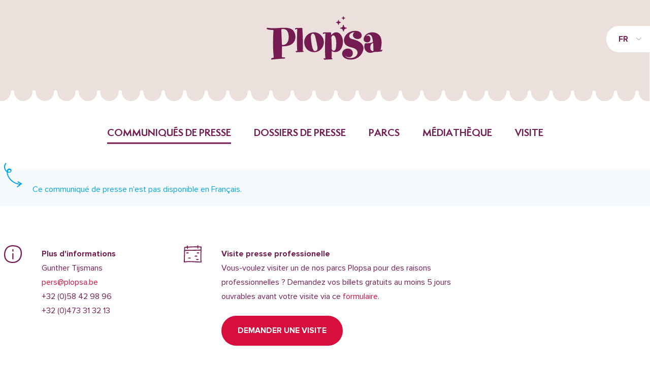

--- FILE ---
content_type: text/html; charset=UTF-8
request_url: https://plopsanews.com/fr/communiques-de-presse/plopsa-breekt-2-records-tijdens-kerstvakantie
body_size: 17273
content:
<!DOCTYPE html>
<html lang="fr">
<head>
    <meta charset="utf-8">
    <meta name="viewport" content="width=device-width, initial-scale=1">

    <meta property="og:site_name" content="Plopsa News" />
    <meta property="og:type" content="website" />
    <meta property="og:url" content="https://plopsanews.com/fr/communiques-de-presse/plopsa-breekt-2-records-tijdens-kerstvakantie" />
    <meta property="og:title" content="     | Plopsa News
" />
    <meta property="og:image" content="    https://www.plopsanews.com/storage/538/conversions/wildriver10-spotlight_item.jpg
" />

    <link rel="shortlink" href="https://www.plopsanews.com" />
    <link rel="canonical" href="https://www.plopsanews.com" />

    <!-- CSRF Token -->
    <meta name="csrf-token" content="VADEVTd1iInf4j8TiGK0tJnGqecuuKzNq5wXpUQr">

    <title>     | Plopsa News
</title>

    <!-- Scripts -->
    <script src="/js/app.js?id=4ae73e8c960a62c927b6" defer></script>
    <script src="https://cdnjs.cloudflare.com/ajax/libs/jquery/3.4.1/jquery.min.js"></script>
    <script src="https://cdnjs.cloudflare.com/ajax/libs/OwlCarousel2/2.3.4/owl.carousel.min.js" defer></script>

    <!-- Fonts -->
    <link rel="dns-prefetch" href="//fonts.gstatic.com">
    <link href="https://fonts.googleapis.com/css?family=Paytone+One|Rubik:300,400,400i,500,700" rel="stylesheet">
    <link rel="stylesheet" href="https://use.fontawesome.com/releases/v5.8.1/css/all.css" crossorigin="anonymous">

    <!-- Styles -->
    <link href="/css/app.css?id=839d07fb07839c1d013f" rel="stylesheet">
    <link rel="stylesheet" href="https://cdnjs.cloudflare.com/ajax/libs/OwlCarousel2/2.3.4/assets/owl.carousel.min.css">
    <link rel="stylesheet" href="https://cdnjs.cloudflare.com/ajax/libs/OwlCarousel2/2.3.4/assets/owl.theme.default.min.css">

    <!-- Icons -->
    <link rel="shortcut icon" href="https://plopsanews.com/icons/favicon.ico" type="image/vnd.microsoft.icon">

    <link rel="apple-touch-icon" sizes="180x180" href="https://plopsanews.com/icons/apple-touch-icon.png">
    <link rel="icon" type="image/png" sizes="32x32" href="https://plopsanews.com/icons/favicon-32x32.png">
    <link rel="icon" type="image/png" sizes="16x16" href="https://plopsanews.com/icons/favicon-16x16.png">

    <link rel="manifest" href="https://plopsanews.com/icons/site.webmanifest">
    <link rel="mask-icon" href="https://plopsanews.com/icons/safari-pinned-tab.svg" color="#5bbad5">

    <meta name="msapplication-TileColor" content="#da532c">
    <meta name="theme-color" content="#ffffff">

            <!-- Google Tag Manager -->
        <script>
            (function(w,d,s,l,i){w[l]=w[l]||[];w[l].push({'gtm.start':
            new Date().getTime(),event:'gtm.js'});var f=d.getElementsByTagName(s)[0],
            j=d.createElement(s),dl=l!='dataLayer'?'&l='+l:'';j.async=true;j.src=
            'https://www.googletagmanager.com/gtm.js?id='+i+dl;f.parentNode.insertBefore(j,f);
            })(window,document,'script','dataLayer','GTM-M2XPLS9');
        </script>
        <!-- End Google Tag Manager -->
    </head>

<body>

    <!-- Google Tag Manager (noscript) -->
    <noscript>
        <iframe src="https://www.googletagmanager.com/ns.html?id=GTM-M2XPLS9"
            height="0" width="0" style="display:none;visibility:hidden"></iframe>
    </noscript>
    <!-- End Google Tag Manager (noscript) -->

<div id="app">
    <header class="header">
    <div class="header__top">
        <div class="header__top__column header__top__column--left">
                    </div>

        <div class="header__top__column header__top__column--right">
            <div class="header__top__column__items">
                <div class="header__top__column__items__item">
                    <div class="mobile-menu-link" ref="mobileMenuLink" @click="toggleMobileNav">
                        <i class="fas fa-bars mobile-menu-link__icon"></i>
                        <span class="mobile-menu-link__label">menu</span>
                    </div>

                    <div class="language-selector">
    <div class="language-selector__current">
        <p class="language-selector__link link">FR</p>

        <ul class="language-selector__links">
                                                <li class="language-selector__links__link">
                        <a href="https://plopsanews.com/de/pressemitteilungen/plopsa-breekt-2-records-tijdens-kerstvakantie" class="language-selector__link link">DE</a>
                    </li>
                                                                <li class="language-selector__links__link">
                        <a href="https://plopsanews.com/en/press-releases/plopsa-breekt-2-records-tijdens-kerstvakantie" class="language-selector__link link">EN</a>
                    </li>
                                                                                            <li class="language-selector__links__link">
                        <a href="https://plopsanews.com/nl/persberichten/plopsa-breekt-2-records-tijdens-kerstvakantie" class="language-selector__link link">NL</a>
                    </li>
                                                                <li class="language-selector__links__link">
                        <a href="https://plopsanews.com/pl/press-releases/plopsa-breekt-2-records-tijdens-kerstvakantie" class="language-selector__link link">PL</a>
                    </li>
                                    </ul>
    </div>
</div>                </div>
            </div>
        </div>
    </div>

    <div class="header__branding">
        <a href="https://plopsanews.com/fr" class="link">
            <img src="https://plopsanews.com/images/logos/plopsa.svg" alt="Plopsa News" class="header__branding__logo">
        </a>
    </div>
</header>

<div class="header__nav"><ul role="navigation" class="header__nav__items"><li class="header__nav__item__item--active header__nav__item__item"><a href="https://plopsanews.com/fr">Communiqués de presse</a></li><li class="header__nav__item__item"><a href="https://plopsanews.com/fr/dossiers-de-presse">Dossiers de presse</a></li><li class="header__nav__item__item"><a href="https://plopsanews.com/fr/parcs">Parcs</a></li><li class="header__nav__item__item"><a href="https://plopsanews.com/fr/mediatheque">Médiathèque</a></li><li class="header__nav__item__item"><a href="https://plopsanews.com/fr/visite">Visite</a></li></ul></div>
        <main class="main">
        <div class="container container--large">
    <div class="alert alert--blue">
    Ce communiqué de presse n&#039;est pas disponible en Français.
</div>                
                <section class="section container container--medium">
                    <div class="press-info">
            <div class="press-info__column">
            <div class="press-info__column__icon">
                <div class="press-info__column__icon__icon">
                    <img src="https://plopsanews.com/icons/info.svg" class="press-info__column__icon__icon__image" alt="Plus d&#039;informations">
                </div>
            </div>

            <div class="press-info__column__info">
                <p>
                    <strong>Plus d&#039;informations</strong>
                </p>

                <p>
                    Gunther Tijsmans
                </p>

                                    <p>
                        <a href="mailto:pers@plopsa.be" class="link link--blue">pers@plopsa.be</a>
                    </p>
                
                                    <p>
                        +32 (0)58 42 98 96
                    </p>
                
                                    <p>
                        +32 (0)473 31 32 13
                    </p>
                            </div>
        </div>
    
            <div class="press-info__column press-info__column--large">
            <div class="press-info__column__icon">
                <div class="press-info__column__icon__icon">
                    <img src="https://plopsanews.com/icons/calendar.svg" class="press-info__column__icon__icon__image" alt="Visite presse professionelle">
                </div>
            </div>

            <div class="press-info__column__info">
                <p>
                    <strong>Visite presse professionelle</strong>
                </p>

                <p>
                    Vous-voulez visiter un de nos parcs Plopsa pour des raisons professionnelles ? Demandez vos billets gratuits au moins 5 jours ouvrables avant votre visite via ce <a href="/fr/visite" class="link link--blue" style="display:inline;">formulaire</a>.
                </p>

                <p class="press-info__column__info__buttons">
                    <a href="https://plopsanews.com/fr/visite" class="button button--blue button--curl">Demander une visite</a>
                </p>
            </div>
        </div>
    
            <div class="press-info__column press-info__column--full press-info__column--no-icon">
            <div class="press-info__column__info">
                <p>
                    <strong>À propos de Plopsa</strong>
                </p>

                <p>
                    <p>Plopsa, la division des parcs &agrave; th&egrave;me de Studio 100, exploite sept parcs &agrave; th&egrave;me qui accueillent 3,5 millions de visiteurs par an. Les parcs Plopsa offrent aux jeunes et aux moins jeunes le plaisir d'attractions de premier plan dans un environnement unique. La Belgique abrite Plopsaland Belgium, Plopsaland Ardennes, les parcs aquatiques Plopsaqua De Panne et Plopsaqua Hannut-Landen et le parc int&eacute;rieur Plopsa Indoor Hasselt. En 2010, le premier parc &agrave; th&egrave;me couvert n&eacute;erlandais, Plopsa Indoor Coevorden, a ouvert ses portes. La m&ecirc;me ann&eacute;e, le parc d'attractions allemand Plopsaland Deutschland a &eacute;t&eacute; rachet&eacute;. Outre les parcs, Plopsa g&egrave;re &eacute;galement une boutique Plopsa externe dans le centre commercial de Wijnegem, le Studio 100 Theater &agrave; De Panne, le tout premier Plopsaland Theater Hotel et le Plopsaland Village &agrave; De Panne.</p>
                </p>
            </div>
        </div>
    
    <div class="press-info__column press-info__column--full">
        <div class="press-info__column__icon">
            <div class="press-info__column__icon__icon">
                <img src="https://plopsanews.com/icons/mail.svg" class="press-info__column__icon__icon__image" alt="Recevez nos communiqués de presse par courrier">
            </div>
        </div>

        <div class="press-info__column__info">
            <p>
                <strong>Recevez nos communiqués de presse par courrier</strong>
            </p>

            <form action="https://plopsanews.com/fr/abonner" method="POST" class="form form--large" enctype="multipart/form-data">
    <input type="hidden" name="_token" value="VADEVTd1iInf4j8TiGK0tJnGqecuuKzNq5wXpUQr">
        
    <div class="columns columns--2">
    <div class="columns__column ">
    <div class="form__field">
                                        <input type="email" name="email" id="email" placeholder="Adresse email" value="" class="form__field__input" required>
                                    </div>

                                    <div class="form__field">
                                        <label for="privacy_policy" class="form__field__radio">
                                            <input type="checkbox" name="privacy_policy" id="privacy_policy" value="1" class="form__field__radio__input" >
        
                                            <div class="form__field__radio__circle"></div>

                                            <p class="form__field__radio__label">
                                                J'accepte la <a href="https://www.plopsalanddepanne.be/nl/privacy-statement" target="_blank" class="link link--blue">privacy policy</a>
                                            </p>
                                        </label>
                                    </div>
</div>
                            <div class="columns__column ">
    <div class="form__field">
                                        <button type="submit" class="button button--blue button--curl">
                                            S&#039;inscrire
                                        </button>
                                    </div>
</div>
</div>
</form>        </div>
    </div>
</div>                </section>
</div>    </main>

    <footer class="footer footer--small">
    <div class="footer__doormat">
        <div class="container container--large footer__doormat__content">
            <div class="footer__doormat__content__column">
                <img src="https://plopsanews.com/images/logos/plopsa.svg" alt="Plopsa News" class="footer__doormat__content__logo">
            </div>

            <div class="footer__doormat__content__column">
                &copy; 2026 Plopsa
            </div>

            <div class="footer__doormat__content__column">
                <a href="https://www.plopsalanddepanne.be/nl/privacy-statement" target="_blank">
                    Privacy
                </a>
            </div>

            <div class="footer__doormat__content__column">
                <a href="https://www.plopsalanddepanne.be/nl/disclaimer" target="_blank">
                    Disclaimer
                </a>
            </div>

            <div class="footer__doormat__content__column">
                <a href="https://www.plopsalanddepanne.be/nl/aankoopvoorwaarden" target="_blank">
                    Aankoopvoorwaarden
                </a>
            </div>

            <div class="footer__doormat__content__column">
                <a href="https://www.plopsalanddepanne.be/nl/algemene-verkoopsvoorwaarden" target="_blank">
                    Algemene verkoopsvoorwaarden
                </a>
            </div>

            <div class="footer__doormat__content__column">
                <a href="https://www.combell.com/" target="_blank">
                    Hosting by Combell
                </a>
            </div>
        </div>
    </div>
</footer>

<div class="mobile-nav" ref="mobileNav" v-show="showMobileNav">
    <nav class="mobile-nav__menu">
        <div class="mobile-nav__menu__close">
            <a href="#" class="mobile-nav__menu__close__icon" @click="toggleMobileNav">
                <img src="https://plopsanews.com/icons/close.svg">
            </a>
        </div>

        <ul role="navigation" class="mobile-nav__items"><li class="mobile-nav__items__item--active mobile-nav__items__item"><a href="https://plopsanews.com/fr">Communiqués de presse</a></li><li class="mobile-nav__items__item"><a href="https://plopsanews.com/fr/dossiers-de-presse">Dossiers de presse</a></li><li class="mobile-nav__items__item"><a href="https://plopsanews.com/fr/parcs">Parcs</a></li><li class="mobile-nav__items__item"><a href="https://plopsanews.com/fr/mediatheque">Médiathèque</a></li><li class="mobile-nav__items__item"><a href="https://plopsanews.com/fr/visite">Visite</a></li></ul>

        <div class="mobile-nav__menu__language">
            <div class="language-selector">
    <div class="language-selector__current">
        <p class="language-selector__link link">FR</p>

        <ul class="language-selector__links">
                                                <li class="language-selector__links__link">
                        <a href="https://plopsanews.com/de/pressemitteilungen/plopsa-breekt-2-records-tijdens-kerstvakantie" class="language-selector__link link">DE</a>
                    </li>
                                                                <li class="language-selector__links__link">
                        <a href="https://plopsanews.com/en/press-releases/plopsa-breekt-2-records-tijdens-kerstvakantie" class="language-selector__link link">EN</a>
                    </li>
                                                                                            <li class="language-selector__links__link">
                        <a href="https://plopsanews.com/nl/persberichten/plopsa-breekt-2-records-tijdens-kerstvakantie" class="language-selector__link link">NL</a>
                    </li>
                                                                <li class="language-selector__links__link">
                        <a href="https://plopsanews.com/pl/press-releases/plopsa-breekt-2-records-tijdens-kerstvakantie" class="language-selector__link link">PL</a>
                    </li>
                                    </ul>
    </div>
</div>        </div>
    </nav>
</div></div>

<script>
    $(document).ready(function() {
        $(".owl-carousel").owlCarousel( {
            margin: 32,
            dots: false,
            nav: false,
            responsiveClass: true,
            responsive:{
                0: {
                    items: 1,
                    nav: false
                },
                600: {
                    items: 2,
                    nav: false
                },
                800: {
                    items: 3,
                    nav: false
                }
            }
        } );
    });
</script>

</body>
</html>


--- FILE ---
content_type: image/svg+xml
request_url: https://plopsanews.com/icons/mail.svg
body_size: 1243
content:
<svg xmlns="http://www.w3.org/2000/svg" viewBox="0 0 36.79 27.46"><defs><style>.cls-1{fill:#fff;}</style></defs><title>mail</title><g id="Laag_2" data-name="Laag 2"><g id="Desktop_Persberichten" data-name="Desktop | Persberichten"><g id="Info"><path class="cls-1" d="M36.76,26.26C35.93,23,36.42,9,36.71,1.65a1,1,0,0,0-.89-1c-20-1.85-34.24.78-34.24.78a1,1,0,0,0-.87.93C.45,13.92,0,26,0,26.21A1,1,0,0,0,.39,27a1,1,0,0,0,.89.12c6.28-2.23,34.18.29,34.46.32h.09a1,1,0,0,0,.93-1.2Zm-5-23.81-.13,0a36.63,36.63,0,0,0-3.72,1.83c-1.16.66-2.29,1.36-3.4,2.1s-2.21,1.51-3.3,2.3A19.61,19.61,0,0,0,18.38,11a18.34,18.34,0,0,0-2.31-1.8Q14.52,8.12,13,7.08c-1.06-.69-2.13-1.36-3.23-2A33.48,33.48,0,0,0,6.38,3.45C6,3.28,5.6,3.12,5.21,3,10.58,2.4,22.77,1.55,31.71,2.45ZM12,24.31A55.09,55.09,0,0,0,2,25c.09-3.29.35-12.55.56-21A27,27,0,0,1,5.43,5,38.81,38.81,0,0,1,9.78,7.24C11.23,8.11,12.64,9,14,10c.74.51,1.48,1,2.2,1.55a10.62,10.62,0,0,1,1.42,1.34.43.43,0,0,0,.11.12.72.72,0,0,0,.3.2.77.77,0,0,0,.34.07.66.66,0,0,0,.23,0A.7.7,0,0,0,19,13l.07-.09a12.76,12.76,0,0,1,2-1.9c.66-.51,1.33-1,2-1.45s1.43-1,2.15-1.48A51.39,51.39,0,0,1,29.69,5.4c.82-.43,1.65-.83,2.51-1.2s1.6-.62,2.42-.87c-.21,7.29-.38,17.89.07,22.11C31.12,25.13,20.63,24.31,12,24.31Z"/></g></g></g></svg>

--- FILE ---
content_type: image/svg+xml
request_url: https://plopsanews.com/images/spotlight-curl-blue.svg
body_size: 857
content:
<svg xmlns="http://www.w3.org/2000/svg" viewBox="0 0 33.77 45.97"><defs><style>.cls-1{fill:#00a6e7;fill-rule:evenodd;}</style></defs><title>spotlight-curl-blue</title><g id="Laag_2" data-name="Laag 2"><g id="Tickets_-_Types" data-name="Tickets - Types"><g id="Button"><path class="cls-1" d="M8.85,13.58c1.54-1,4,0,3.16,1.94-.72,1.71-2.92,1.48-4.57.76a3.27,3.27,0,0,1,1.41-2.7M33.21,38.26l-6.63-3.41c-1.1-.57-1.87,1.17-.77,1.73l5,2.56C22,39.08,13.66,33.61,9.5,26A22.26,22.26,0,0,1,7.24,20a16.52,16.52,0,0,1-.32-1.87,6.4,6.4,0,0,0,4.17,0A4.51,4.51,0,0,0,14,13.47c-.22-2.13-2.38-3.18-4.32-3C6.82,10.71,5.59,12.62,5.2,15A9.78,9.78,0,0,1,4,1.54C4.84.62,3.34-.59,2.55.33A11.55,11.55,0,0,0,.85,12,11.06,11.06,0,0,0,5,17.16a20.44,20.44,0,0,0,.72,4.73c2.83,10.23,12.63,18,23.18,19l-4.27,3.31c-1,.75.16,2.29,1.13,1.54l7.59-5.88a1,1,0,0,0-.18-1.63"/></g></g></g></svg>